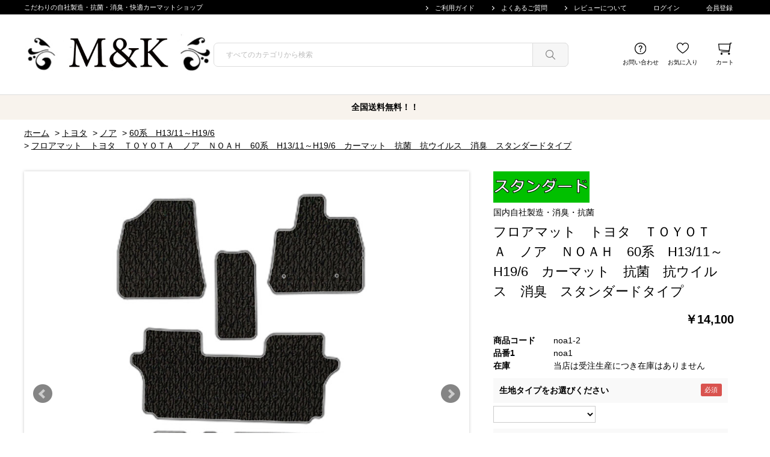

--- FILE ---
content_type: text/html; charset=utf-8
request_url: https://www.m-k-m-k.com/shop/g/gnoa1-2/
body_size: 14094
content:
<!DOCTYPE html>
<html data-browse-mode="P" lang="ja" >
<head>
<meta charset="UTF-8">
<title>ノア フロアマット 60系 H13/11～H19/6 スタンダードタイプ</title>
<link rel="canonical" href="https://www.m-k-m-k.com/shop/g/gnoa1-2/">


<meta name="description" content="ノア フロアマット 60系 H13/11～H19/6 スタンダードタイプ 国内自社製造で高品質、低価格、最短４営業日発送いたします。純正基準を上回る滑り止めスパイクでマットがずれる心配なし。運転席には固定金具各々に適した固定リングがついております。運転席のカカト位置に摩耗を防ぐためのヒールパットを装着。こだわりの自社製造・抗菌・快適マット。">
<meta name="keywords" content="カーマット">

<meta name="wwwroot" content="" />
<meta name="rooturl" content="https://www.m-k-m-k.com" />
<meta name="viewport" content="width=1200">
<link rel="stylesheet" type="text/css" href="https://ajax.googleapis.com/ajax/libs/jqueryui/1.12.1/themes/ui-lightness/jquery-ui.min.css">
<link rel="stylesheet" type="text/css" href="/css/sys/reset.css">
<link rel="stylesheet" type="text/css" href="/css/sys/base.css">

<link rel="stylesheet" type="text/css" href="/css/sys/base_form.css" >
<link rel="stylesheet" type="text/css" href="/css/sys/base_misc.css" >
<link rel="stylesheet" type="text/css" href="/css/sys/layout.css" >
<link rel="stylesheet" type="text/css" href="/css/sys/block_icon_image.css"  >
<link rel="stylesheet" type="text/css" href="/css/sys/block_common.css" >
<link rel="stylesheet" type="text/css" href="/css/sys/block_customer.css" >
<link rel="stylesheet" type="text/css" href="/css/sys/block_goods.css" >
<link rel="stylesheet" type="text/css" href="/css/sys/block_order.css" >
<link rel="stylesheet" type="text/css" href="/css/sys/block_misc.css" >
<link rel="stylesheet" type="text/css" href="/css/sys/block_store.css" >
<link rel="stylesheet" type="text/css" href="/css/sys/block_no_code_cms.css" >
<script src="https://ajax.googleapis.com/ajax/libs/jquery/3.7.1/jquery.min.js" ></script>
<script src="https://ajax.googleapis.com/ajax/libs/jqueryui/1.14.1/jquery-ui.min.js?ver=20251201" ></script>


    <script src="https://code.jquery.com/jquery-migrate-1.4.1.min.js"></script>

<script src="/lib/jquery.cookie.js" ></script>
<script src="/lib/jquery.balloon.js" ></script>
<script src="/lib/goods/jquery.tile.min.js" ></script>
<script src="/lib/modernizr-custom.js" ></script>
<script src="/js/sys/tmpl.js" ></script>
<script src="/js/sys/msg.js?ver=20240731" ></script>
<script src="/js/sys/sys.js" ></script>
<script src="/js/sys/common.js" ></script>
<script src="/js/sys/search_suggest.js" ></script>
<script src="/js/sys/ui.js" ></script>





<!-- Google Tag Manager -->
<script>(function(w,d,s,l,i){w[l]=w[l]||[];w[l].push({'gtm.start':
new Date().getTime(),event:'gtm.js'});var f=d.getElementsByTagName(s)[0],
j=d.createElement(s),dl=l!='dataLayer'?'&l='+l:'';j.async=true;j.src=
'https://www.googletagmanager.com/gtm.js?id='+i+dl;f.parentNode.insertBefore(j,f);
})(window,document,'script','dataLayer','GTM-TS4RHLG');</script>
<!-- End Google Tag Manager -->
<!-- Global site tag (gtag.js) - Google Analytics -->
<script async src="https://www.googletagmanager.com/gtag/js?id=G-6TF23FXJEL"></script>
<script>
  const tracking_code = "G-6TF23FXJEL";
  window.dataLayer = window.dataLayer || [];
  function gtag(){dataLayer.push(arguments);}
  gtag('js', new Date());
  gtag('config', tracking_code, { send_page_view: false });

window.onload = function(){
  var mailDom = document.getElementsByName('uid');
  var pwdDom = document.getElementsByName('pwd');
  var certDom = document.getElementsByName('cert_key');

  if(!((mailDom.length > 0 && pwdDom.length > 0) || certDom.length > 0)) {
    gtag('config', tracking_code);
  }
};
</script>
<link rel="stylesheet" type="text/css" href="/css/usr/base.css">
<link rel="stylesheet" type="text/css" href="/css/usr/layout.css">
<link rel="stylesheet" type="text/css" href="/css/usr/block.css">
<link rel="stylesheet" type="text/css" href="/css/usr/slick.css">
<link rel="stylesheet" type="text/css" href="/css/usr/user.css">
<script src="/js/usr/tmpl.js"></script>
<script src="/js/usr/msg.js"></script>
<script src="/js/usr/slick.min.js"></script>
<script src="/js/usr/user.js"></script>
<link rel="SHORTCUT ICON" href="/favicon.ico">
<meta name="google-site-verification" content="0Jo_hdttLtrdBGeGyli9rTtohJsitRgdVG4ohlsHxtY" />

<!-- Global site tag (gtag.js) - Google Ads: 10884200696 -->
<script async src="https://www.googletagmanager.com/gtag/js?id=AW-10884200696"></script>
<script>
  window.dataLayer = window.dataLayer || [];
  function gtag(){dataLayer.push(arguments);}
  gtag('js', new Date());

  gtag('config', 'AW-10884200696');
</script>

<script>
  (function(w,d,j){var t='microAdUniverseTracker';w[t]=w[t]||{};w[t].track=w[t].track||function(){
  (w[t].queue=w[t].queue||[]).push(arguments)};var s=d.createElement('script');s.async=true;s.src=j;
  var fs=d.getElementsByTagName('script')[0];fs.parentNode.insertBefore(s,fs)})
  (window,document,'https://cdn.microad.jp/js/track.js');
  microAdUniverseTracker.track({
    "service_id": 5208
  });
</script>

<script>
  (function(w,d,j){var t='microAdUniverseTracker';w[t]=w[t]||{};w[t].track=w[t].track||function(){
  (w[t].queue=w[t].queue||[]).push(arguments)};var s=d.createElement('script');s.async=true;s.src=j;
  var fs=d.getElementsByTagName('script')[0];fs.parentNode.insertBefore(s,fs)})
  (window,document,'https://cdn.microad.jp/js/track.js');
  microAdUniverseTracker.track({
    "service_id": 5208,
    "property_id": [
        3331
    ]
  });
</script>


<script src="/js/usr/goods.js" defer></script>
<!-- etm meta -->
<meta property="etm:device" content="desktop" />
<meta property="etm:page_type" content="goods" />
<meta property="etm:cart_item" content="[]" />
<meta property="etm:attr" content="" />
<meta property="etm:goods_detail" content="{&quot;goods&quot;:&quot;noa1-2&quot;,&quot;category&quot;:&quot;noa1&quot;,&quot;name&quot;:&quot;フロアマット　トヨタ　ＴＯＹＯＴＡ　ノア　ＮＯＡＨ　60系　H13/11～H19/6　カーマット　抗菌　抗ウイルス　消臭　スタンダードタイプ&quot;,&quot;variation_name1&quot;:&quot;&quot;,&quot;variation_name2&quot;:&quot;&quot;,&quot;item_code&quot;:&quot;noa1&quot;,&quot;backorder_fg&quot;:&quot;0&quot;,&quot;s_dt&quot;:&quot;&quot;,&quot;f_dt&quot;:&quot;&quot;,&quot;release_dt&quot;:&quot;&quot;,&quot;regular&quot;:&quot;0&quot;,&quot;set_fg&quot;:&quot;0&quot;,&quot;stock_status&quot;:&quot;1&quot;,&quot;price&quot;:&quot;14100&quot;,&quot;sale_fg&quot;:&quot;false&quot;,&quot;brand&quot;:&quot;&quot;,&quot;brand_name&quot;:&quot;&quot;,&quot;category_name&quot;:&quot;60系　H13/11～H19/6&quot;,&quot;category_code1&quot;:&quot;toyota&quot;,&quot;category_name1&quot;:&quot;トヨタ&quot;,&quot;category_code2&quot;:&quot;noa0&quot;,&quot;category_name2&quot;:&quot;ノア&quot;,&quot;category_code3&quot;:&quot;noa1&quot;,&quot;category_name3&quot;:&quot;60系　H13/11～H19/6&quot;,&quot;category_code4&quot;:&quot;noa1&quot;,&quot;category_name4&quot;:&quot;60系　H13/11～H19/6&quot;}" />
<meta property="etm:goods_keyword" content="[{&quot;goods&quot;:&quot;noa1-2&quot;,&quot;stock&quot;:&quot;13/11～19/6&quot;},{&quot;goods&quot;:&quot;noa1-2&quot;,&quot;stock&quot;:&quot;1311～196&quot;},{&quot;goods&quot;:&quot;noa1-2&quot;,&quot;stock&quot;:&quot;60系&quot;},{&quot;goods&quot;:&quot;noa1-2&quot;,&quot;stock&quot;:&quot;NOA12&quot;},{&quot;goods&quot;:&quot;noa1-2&quot;,&quot;stock&quot;:&quot;NOA1-2&quot;},{&quot;goods&quot;:&quot;noa1-2&quot;,&quot;stock&quot;:&quot;ＮＯＡＨ&quot;},{&quot;goods&quot;:&quot;noa1-2&quot;,&quot;stock&quot;:&quot;ＴＯＹＯＴＡ&quot;},{&quot;goods&quot;:&quot;noa1-2&quot;,&quot;stock&quot;:&quot;ヴォクシー602&quot;},{&quot;goods&quot;:&quot;noa1-2&quot;,&quot;stock&quot;:&quot;カーマット&quot;},{&quot;goods&quot;:&quot;noa1-2&quot;,&quot;stock&quot;:&quot;スタンダードタイプ&quot;},{&quot;goods&quot;:&quot;noa1-2&quot;,&quot;stock&quot;:&quot;トヨタ&quot;},{&quot;goods&quot;:&quot;noa1-2&quot;,&quot;stock&quot;:&quot;ノア&quot;},{&quot;goods&quot;:&quot;noa1-2&quot;,&quot;stock&quot;:&quot;フロアマット&quot;},{&quot;goods&quot;:&quot;noa1-2&quot;,&quot;stock&quot;:&quot;抗ウイルス&quot;},{&quot;goods&quot;:&quot;noa1-2&quot;,&quot;stock&quot;:&quot;抗菌&quot;},{&quot;goods&quot;:&quot;noa1-2&quot;,&quot;stock&quot;:&quot;消臭&quot;}]" />
<meta property="etm:goods_event" content="[]" />
<meta property="etm:goods_genre" content="[{&quot;genre&quot;:&quot;5&quot;,&quot;name&quot;:&quot;セールにかかる商品&quot;,&quot;goods&quot;:&quot;noa1-2&quot;}]" />

<script src="/js/sys/goods_ajax_cart.js"></script>
<script src="/js/sys/goods_ajax_bookmark.js"></script>
<script src="/js/sys/goods_ajax_quickview.js"></script>










</head>
<body class="page-goods" >




<div class="wrapper">
	
		
		
				<header id="header">
	<div id="header-nav">
		<div class="container">
			<h1 id="header-title">
				こだわりの自社製造・抗菌・消臭・快適カーマットショップ
			</h1>
			<nav>
				<ul>
					<li class="header-li-bk">
						<a href="/shop/pages/guide.aspx">
							ご利用ガイド
						</a>
					</li>
					<li class="header-li-bk">
						<a href="/shop/pages/faq.aspx">
							よくあるご質問
						</a>
					</li>
					<li class="header-li-bk">
						<a href="/shop/pages/review.aspx">
							レビューについて
						</a>
					</li>
					<li class="header-li-br">
						<a href="/shop/customer/menu.aspx">
							ログイン
						</a>
					</li>
					<li class="header-li-gr">
						<a href="/shop/customer/menu.aspx">
							会員登録

						</a>
					</li>
				</ul>
			</nav>	
		</div>
	</div>

	<div id="header-main">
		<div class="container">
			<div id="header-logo">
				<a href="https://www.m-k-m-k.com">
					<img src="/img/usr/common/mklogo2.jpg" alt="ロゴ">
				</a>
			</div>
			<div id="header-search">
				<form name="frmSearch" method="get" action="/shop/goods/search.aspx">
					<input type="hidden" name="search" value="x">
					<input class="block-global-search--keyword js-suggest-search" type="text" value="" tabindex="1" id="keyword" placeholder="すべてのカテゴリから検索" title="商品を検索する" name="keyword" data-suggest-submit="on" autocomplete="off">
					<button class="block-global-search--submit btn btn-default" type="submit" tabindex="1" name="search" value="search"></button>

				</form>
			</div>
			<div id="header-link">
				<ul>
					<li>
						<a href="/shop/contact/contact.aspx" class="icon_support">
							お問い合わせ
						</a>
					</li>
					<li>
						<a href="/shop/customer/bookmark.aspx" class="icon_favorite">
							お気に入り
						</a>
					</li>
					<li>
						<a href="/shop/cart/cart.aspx" class="icon_cart">
							カート<span class="block-headernav--cart-count js-cart-count"></span>
						</a>
					</li>
				</ul>
			</div>
		</div>
	</div>
</header>

<div id="notice-top">
	<div class="container">
		全国送料無料！！
            <!-- <br> 1/20 0:00～1/20 23：59 カー用品20％OFFのMKスーパーセール！！ -->
	</div>
</div>
				
					
				
		
	
	<!--カテゴリデフォルトヘッダー-->
<div class="pane-topic-path">
	<div class="container">
		<div class="block-topic-path">
	<ul class="block-topic-path--list" id="bread-crumb-list" itemscope itemtype="https://schema.org/BreadcrumbList">
		<li class="block-topic-path--category-item block-topic-path--item__home" itemscope itemtype="https://schema.org/ListItem" itemprop="itemListElement">
	<a href="https://www.m-k-m-k.com/shop/default.aspx" itemprop="item">
		<span itemprop="name">ホーム</span>
	</a>
	<meta itemprop="position" content="1" />
</li>

<li class="block-topic-path--category-item" itemscope itemtype="https://schema.org/ListItem" itemprop="itemListElement">
	&gt;
	<a href="https://www.m-k-m-k.com/shop/c/ctoyota/" itemprop="item">
		<span itemprop="name">トヨタ</span>
	</a>
	<meta itemprop="position" content="2" />
</li>


<li class="block-topic-path--category-item" itemscope itemtype="https://schema.org/ListItem" itemprop="itemListElement">
	&gt;
	<a href="https://www.m-k-m-k.com/shop/c/cnoa0/" itemprop="item">
		<span itemprop="name">ノア</span>
	</a>
	<meta itemprop="position" content="3" />
</li>


<li class="block-topic-path--category-item" itemscope itemtype="https://schema.org/ListItem" itemprop="itemListElement">
	&gt;
	<a href="https://www.m-k-m-k.com/shop/c/cnoa1/" itemprop="item">
		<span itemprop="name">60系　H13/11～H19/6</span>
	</a>
	<meta itemprop="position" content="4" />
</li>


<li class="block-topic-path--category-item block-topic-path--item__current" itemscope itemtype="https://schema.org/ListItem" itemprop="itemListElement">
	&gt;
	<a href="https://www.m-k-m-k.com/shop/g/gnoa1-2/" itemprop="item">
		<span itemprop="name">フロアマット　トヨタ　ＴＯＹＯＴＡ　ノア　ＮＯＡＨ　60系　H13/11～H19/6　カーマット　抗菌　抗ウイルス　消臭　スタンダードタイプ</span>
	</a>
	<meta itemprop="position" content="5" />
</li>


	</ul>

</div>
	</div>
</div>
<div class="pane-contents">
<div class="container">
<main class="pane-main">
<link rel="stylesheet" href="/lib/jquery.bxslider.css">
<script src="/lib/jquery.bxslider.min.js" defer></script>
<script src="/js/sys/color_variation_goods_images.js" defer></script>
<script>
jQuery(function() { 
    jQuery('.block-goods-comment3').insertBefore('.block-goods-comment1');
  });
</script>

<style>
.block-icon img {
    height: 52px;
}
</style>

<div class="block-goods-detail">
	<div class="pane-goods-header">

		<div class="block-goods-detail--promotion-freespace">
			
		</div>

		<input type="hidden" value="" id="hidden_variation_group">
		<input type="hidden" value="0" id="variation_design_type">
		<input type="hidden" value="noa1-2" id="hidden_goods">
		<input type="hidden" value="フロアマット　トヨタ　ＴＯＹＯＴＡ　ノア　ＮＯＡＨ　60系　H13/11～H19/6　カーマット　抗菌　抗ウイルス　消臭　スタンダードタイプ" id="hidden_goods_name">
		<input type="hidden" value="de772e6f021d4cefba7c1024a549fb9fc1b6c9fb083b1787c0b8d36a546ab107" id="js_crsirefo_hidden">
		
	</div>

	<div class="pane-goods-left-side" id="gallery">
		<div class="block-src-l">


		<div class="js-goods-detail-goods-slider">
			
				<figure><img src="/img/goods/L/noa1-2.jpg" alt="フロアマット　トヨタ　ＴＯＹＯＴＡ　ノア　ＮＯＡＨ　60系　H13/11～H19/6　カーマット　抗菌　抗ウイルス　消臭　スタンダードタイプ" class="block-src-l--image"></figure>
			
			
				<figure><img class="block-src-l--image" src="/img/goods/1/_1.gif" alt="フロアマット　トヨタ　ＴＯＹＯＴＡ　ノア　ＮＯＡＨ　60系　H13/11～H19/6　カーマット　抗菌　抗ウイルス　消臭　スタンダードタイプ" ></figure>
			
			
				<figure><img class="block-src-l--image" src="/img/goods/2/noa1-1_1.gif" alt="フロアマット　トヨタ　ＴＯＹＯＴＡ　ノア　ＮＯＡＨ　60系　H13/11～H19/6　カーマット　抗菌　抗ウイルス　消臭　スタンダードタイプ" ></figure>
			
			
				<figure><img class="block-src-l--image" src="/img/goods/3/noa1-1_2.gif" alt="フロアマット　トヨタ　ＴＯＹＯＴＡ　ノア　ＮＯＡＨ　60系　H13/11～H19/6　カーマット　抗菌　抗ウイルス　消臭　スタンダードタイプ" ></figure>
			
			
			
			
			
			
				<figure><img class="block-src-l--image" src="/img/goods/D4/_2sta.gif" alt="フロアマット　トヨタ　ＴＯＹＯＴＡ　ノア　ＮＯＡＨ　60系　H13/11～H19/6　カーマット　抗菌　抗ウイルス　消臭　スタンダードタイプ" ></figure>
			
			
				<figure><img class="block-src-l--image" src="/img/goods/D5/_4.gif" alt="フロアマット　トヨタ　ＴＯＹＯＴＡ　ノア　ＮＯＡＨ　60系　H13/11～H19/6　カーマット　抗菌　抗ウイルス　消臭　スタンダードタイプ" ></figure>
			
			
				<figure><img class="block-src-l--image" src="/img/goods/D6/_5.gif" alt="フロアマット　トヨタ　ＴＯＹＯＴＡ　ノア　ＮＯＡＨ　60系　H13/11～H19/6　カーマット　抗菌　抗ウイルス　消臭　スタンダードタイプ" ></figure>
			
			
				<figure><img class="block-src-l--image" src="/img/goods/D7/_6.jpg" alt="フロアマット　トヨタ　ＴＯＹＯＴＡ　ノア　ＮＯＡＨ　60系　H13/11～H19/6　カーマット　抗菌　抗ウイルス　消臭　スタンダードタイプ" ></figure>
			
			
				<figure><img class="block-src-l--image" src="/img/goods/D8/_7.jpg" alt="フロアマット　トヨタ　ＴＯＹＯＴＡ　ノア　ＮＯＡＨ　60系　H13/11～H19/6　カーマット　抗菌　抗ウイルス　消臭　スタンダードタイプ" ></figure>
			
			
				<figure><img class="block-src-l--image" src="/img/goods/D9/_8.gif" alt="フロアマット　トヨタ　ＴＯＹＯＴＡ　ノア　ＮＯＡＨ　60系　H13/11～H19/6　カーマット　抗菌　抗ウイルス　消臭　スタンダードタイプ" ></figure>
			
			
		</div>


		</div>


	<div class="block-goods-detail--color-variation-goods-thumbnail-form">
		<div class="block-goods-gallery block-goods-detail--color-variation-goods-thumbnail-images" id="gallery">
			<ul class="js-goods-detail-gallery-slider">
			<li class="block-goods-gallery--src-l">
				<a href="/img/goods/L/noa1-2.jpg" name="noa1-2" title="フロアマット　トヨタ　ＴＯＹＯＴＡ　ノア　ＮＯＡＨ　60系　H13/11～H19/6　カーマット　抗菌　抗ウイルス　消臭　スタンダードタイプ" >
					<figure class="img-center"><img src="/img/goods/L/noa1-2.jpg" alt="フロアマット　トヨタ　ＴＯＹＯＴＡ　ノア　ＮＯＡＨ　60系　H13/11～H19/6　カーマット　抗菌　抗ウイルス　消臭　スタンダードタイプ" ></figure>
				</a>
			</li>



	
				<li class="block-goods-gallery--src-1">
					<a href="/img/goods/1/_1.gif" name="noa1-2" title="フロアマット　トヨタ　ＴＯＹＯＴＡ　ノア　ＮＯＡＨ　60系　H13/11～H19/6　カーマット　抗菌　抗ウイルス　消臭　スタンダードタイプ" >
						<figure class="img-center"><img src="/img/goods/1/_1.gif" alt="フロアマット　トヨタ　ＴＯＹＯＴＡ　ノア　ＮＯＡＨ　60系　H13/11～H19/6　カーマット　抗菌　抗ウイルス　消臭　スタンダードタイプ" ></figure>
					</a>
					
				</li>
	
	
				<li class="block-goods-gallery--src-2">
					<a href="/img/goods/2/noa1-1_1.gif" name="noa1-2" title="フロアマット　トヨタ　ＴＯＹＯＴＡ　ノア　ＮＯＡＨ　60系　H13/11～H19/6　カーマット　抗菌　抗ウイルス　消臭　スタンダードタイプ" >
						<figure class="img-center"><img src="/img/goods/2/noa1-1_1.gif" alt="フロアマット　トヨタ　ＴＯＹＯＴＡ　ノア　ＮＯＡＨ　60系　H13/11～H19/6　カーマット　抗菌　抗ウイルス　消臭　スタンダードタイプ" ></figure>
					</a>
					
				</li>
	
	
				<li class="block-goods-gallery--src-3">
					<a href="/img/goods/3/noa1-1_2.gif" name="noa1-2" title="フロアマット　トヨタ　ＴＯＹＯＴＡ　ノア　ＮＯＡＨ　60系　H13/11～H19/6　カーマット　抗菌　抗ウイルス　消臭　スタンダードタイプ" >
						<figure class="img-center"><img src="/img/goods/3/noa1-1_2.gif" alt="フロアマット　トヨタ　ＴＯＹＯＴＡ　ノア　ＮＯＡＨ　60系　H13/11～H19/6　カーマット　抗菌　抗ウイルス　消臭　スタンダードタイプ" ></figure>
					</a>
					
				</li>
	
	
	
	
	
	
				<li class="block-goods-gallery--src-d4">
					<a href="/img/goods/D4/_2sta.gif" name="noa1-2" title="フロアマット　トヨタ　ＴＯＹＯＴＡ　ノア　ＮＯＡＨ　60系　H13/11～H19/6　カーマット　抗菌　抗ウイルス　消臭　スタンダードタイプ" >
						<figure class="img-center"><img src="/img/goods/D4/_2sta.gif" alt="フロアマット　トヨタ　ＴＯＹＯＴＡ　ノア　ＮＯＡＨ　60系　H13/11～H19/6　カーマット　抗菌　抗ウイルス　消臭　スタンダードタイプ" ></figure>
					</a>
					
				</li>
	
	
				<li class="block-goods-gallery--src-d5">
					<a href="/img/goods/D5/_4.gif" name="noa1-2" title="フロアマット　トヨタ　ＴＯＹＯＴＡ　ノア　ＮＯＡＨ　60系　H13/11～H19/6　カーマット　抗菌　抗ウイルス　消臭　スタンダードタイプ" >
						<figure class="img-center"><img src="/img/goods/D5/_4.gif" alt="フロアマット　トヨタ　ＴＯＹＯＴＡ　ノア　ＮＯＡＨ　60系　H13/11～H19/6　カーマット　抗菌　抗ウイルス　消臭　スタンダードタイプ" ></figure>
					</a>
					
				</li>
	
	
				<li class="block-goods-gallery--src-d6">
					<a href="/img/goods/D6/_5.gif" name="noa1-2" title="フロアマット　トヨタ　ＴＯＹＯＴＡ　ノア　ＮＯＡＨ　60系　H13/11～H19/6　カーマット　抗菌　抗ウイルス　消臭　スタンダードタイプ" >
						<figure class="img-center"><img src="/img/goods/D6/_5.gif" alt="フロアマット　トヨタ　ＴＯＹＯＴＡ　ノア　ＮＯＡＨ　60系　H13/11～H19/6　カーマット　抗菌　抗ウイルス　消臭　スタンダードタイプ" ></figure>
					</a>
					
				</li>
	
	
				<li class="block-goods-gallery--src-d7">
					<a href="/img/goods/D7/_6.jpg" name="noa1-2" title="フロアマット　トヨタ　ＴＯＹＯＴＡ　ノア　ＮＯＡＨ　60系　H13/11～H19/6　カーマット　抗菌　抗ウイルス　消臭　スタンダードタイプ" >
						<figure class="img-center"><img src="/img/goods/D7/_6.jpg" alt="フロアマット　トヨタ　ＴＯＹＯＴＡ　ノア　ＮＯＡＨ　60系　H13/11～H19/6　カーマット　抗菌　抗ウイルス　消臭　スタンダードタイプ" ></figure>
					</a>
					
				</li>
	
	
				<li class="block-goods-gallery--src-d8">
					<a href="/img/goods/D8/_7.jpg" name="noa1-2" title="フロアマット　トヨタ　ＴＯＹＯＴＡ　ノア　ＮＯＡＨ　60系　H13/11～H19/6　カーマット　抗菌　抗ウイルス　消臭　スタンダードタイプ" >
						<figure class="img-center"><img src="/img/goods/D8/_7.jpg" alt="フロアマット　トヨタ　ＴＯＹＯＴＡ　ノア　ＮＯＡＨ　60系　H13/11～H19/6　カーマット　抗菌　抗ウイルス　消臭　スタンダードタイプ" ></figure>
					</a>
					
				</li>
	
	
				<li class="block-goods-gallery--src-d9">
					<a href="/img/goods/D9/_8.gif" name="noa1-2" title="フロアマット　トヨタ　ＴＯＹＯＴＡ　ノア　ＮＯＡＨ　60系　H13/11～H19/6　カーマット　抗菌　抗ウイルス　消臭　スタンダードタイプ" >
						<figure class="img-center"><img src="/img/goods/D9/_8.gif" alt="フロアマット　トヨタ　ＴＯＹＯＴＡ　ノア　ＮＯＡＨ　60系　H13/11～H19/6　カーマット　抗菌　抗ウイルス　消臭　スタンダードタイプ" ></figure>
					</a>
					
				</li>
	
	


					</div>
				</ul>
				<div class="block-goods-detail--color-variation-goods-thumbnail-control">
					<div class="color-variation-prev"></div>
					<div class="color-variation-next"></div>
				</div>
			</div>



				




		<dl class="block-goods-comment1">
			<dd>ＴＯＹＯＴＡ　トヨタ<br>ノア　ＮＯＡＨ　60系　H13/11～H19/6<br>国内自社製造　高品質で低価格<br>純正基準を上回る滑り止め　最短発送<br>Ｘ、Ｓ等　全てのグレードに対応しております。<br>床面固定フックに対応の専用リング付き<br>運転席のカカト位置に摩耗を防ぐためのヒールパットを装着。<br>裏面スパイクのエンボス成形により滑止性能を高めています。<br>こだわりの自社製造・抗菌・快適マット。<br><br>■クレジットカード使用不可や銀行振り込みが<br>　5営業日以内に確認できない場合、<br>　キャンセル処理をさせていただく場合がございます。<br>　あらかじめご了承ください。<br>■すべてお客様ひとりひとりの希望を確認してから<br>　生産を行っておりますので、<br>　お客様都合でのキャンセルはお受けできません。<br>　かならず注文内容確認のメールをご覧ください。<br>　メール受信設定をあらかじめご確認ください。<br><br>■他のフロアマット類と重ねて使用しないでください。</dd>
		</dl>



		<dl class="block-goods-comment3">
			<dd><a href="https://www.m-k-m-k.com/shop/pages/review2.aspx"> <img src="/img/page/reviewbana.gif" alt="MV" width="1600"> </a> <div>
<img src="/img/goods/2/noa1-1_1.gif"><img src="/img/goods/3/noa1-1_2.gif"><img src="/img/goods/D4/_2sta.gif"><img src="/img/usr/visual/lock_option.jpg">
<img src="/img/usr/visual/heel_option.jpg" style="margin-top: 20px;">
</div></dd>
		</dl>




	</div>
	<div class="pane-goods-right-side">
	<form name="frm" method="GET" action="/shop/cart/cart.aspx">


		<div class="block-icon">
			
			
			
			<span class="block-icon--src1"><img src="/img/icon/sta.jpg" alt="スタンダードタイプ"></span>
			
			
			
			
			
		</div>


		<div class="block-goods-comment" id="spec_goods_comment">国内自社製造・消臭・抗菌</div>

		<div class="block-goods-name">
			<h1 class="h1 block-goods-name--text js-enhanced-ecommerce-goods-name">フロアマット　トヨタ　ＴＯＹＯＴＡ　ノア　ＮＯＡＨ　60系　H13/11～H19/6　カーマット　抗菌　抗ウイルス　消臭　スタンダードタイプ</h1>
		</div>
		<div class="block-goods-price">

	
	
			<div class="block-goods-price--price price js-enhanced-ecommerce-goods-price">
				￥14,100
			</div>
	
		
	
	
			

			
		</div>

		<dl class="goods-detail-description block-goods-code">
			<dt>商品コード</dt>
			<dd id="spec_goods">noa1-2</dd>
		</dl>


		<dl class="goods-detail-description block-goods-item-code">
			<dt>品番1</dt>
			<dd id="spec_item_code">noa1</dd>
		</dl>














	



		<dl class="goods-detail-description block-goods-stock">
			<dt>在庫</dt>
			<dd id="spec_stock_msg">当店は受注生産につき在庫はありません</dd>
		</dl>





		<div class="block-goods-sales-detail-append">
			<div class="fieldset-vertical block-goods-sales-detail-append--item">
	
				<div class="form-group">
					<div class="form-label">
						<label class="control-label">生地タイプをお選びください</label>
					</div>
					<div class="constraint">
		
						<span class="required"></span>
		
					</div>
					<div class="form-control">
						<select name="item_1"><option value="" selected></option><option value="スタンダードブラック">スタンダードブラック</option><option value="スタンダードベージュ">スタンダードベージュ</option></select>
		
					</div>
				</div>
	
				<div class="form-group">
					<div class="form-label">
						<label class="control-label">仕様をお選びください</label>
					</div>
					<div class="constraint">
		
						<span class="required"></span>
		
					</div>
					<div class="form-control">
						<select name="item_2"><option value="" selected></option><option value="標準シート/リアヒーター無">標準シート/リアヒーター無</option><option value="標準シート/リアヒーター有">標準シート/リアヒーター有</option><option value="セカンドシート回転">セカンドシート回転</option></select>
		
					</div>
				</div>
	
				<div class="form-group">
					<div class="form-label">
						<label class="control-label">ロック糸カラーをお選びください</label>
					</div>
					<div class="constraint">
		
						<span class="required"></span>
		
					</div>
					<div class="form-control">
						<select name="item_3"><option value="" selected></option><option value="ブラック">ブラック</option><option value="グレー">グレー</option><option value="ブルー">ブルー</option><option value="ホワイト">ホワイト</option><option value="ベビーピンク">ベビーピンク</option><option value="レッド">レッド</option><option value="イエロー">イエロー</option><option value="マゼンタ">マゼンタ</option><option value="ベージュ">ベージュ</option><option value="ブラウン">ブラウン</option><option value="グリーン">グリーン</option></select>
		
					</div>
				</div>
	
				<div class="form-group">
					<div class="form-label">
						<label class="control-label">ヒールパットをお選びください</label>
					</div>
					<div class="constraint">
		
						<span class="required"></span>
		
					</div>
					<div class="form-control">
						<select name="item_4"><option value="" selected></option><option value="ブラック">ブラック</option><option value="ベージュ">ベージュ</option><option value="ベビーピンク">ベビーピンク</option><option value="レッド">レッド</option><option value="透明">透明</option><option value="ブラウン">ブラウン</option></select>
		
					</div>
				</div>
	
			</div>
		</div>





		<div class="block-variation" id="block-variation"><input name="goods" type="hidden" value="noa1-2"></div>
	


	
		<div class="block-add-cart">
	
		
		<button class="block-add-cart--btn btn btn-primary js-enhanced-ecommerce-add-cart-detail" type="submit" value="買い物かごへ入れる">買い物かごへ入れる</button>
	
</div>

	
	
		
	
	
	
	





		<div class="block-contact-about-goods">
	<a class="block-contact-about-goods--btn btn btn-default" href="/shop/contact/contact.aspx?goods=noa1-2&amp;subject_id=00000001">この商品について問い合わせる</a>
</div>



		<div class="block-goods-favorite">

    <a class="block-goods-favorite--btn btn btn-default js-animation-bookmark js-enhanced-ecommerce-goods-bookmark" href="https://www.m-k-m-k.com/shop/customer/bookmark.aspx?goods=noa1-2&crsirefo_hidden=de772e6f021d4cefba7c1024a549fb9fc1b6c9fb083b1787c0b8d36a546ab107">お気に入りに登録する</a>

</div>
		<div id="cancel-modal" data-title="お気に入りの解除" style="display:none;">
    <div class="modal-body">
        <p>お気に入りを解除しますか？</p>
    </div>
    <div class="modal-footer">
        <input type="button" name="btncancel" class="btn btn-secondary" value="キャンセル">
        <a class="btn btn-primary block-goods-favorite-cancel--btn js-animation-bookmark js-modal-close">OK</a>
        <div class="bookmarkmodal-option">
            <a class="btn btn-secondary" href="/shop/customer/bookmark_guest.aspx">お気に入り一覧へ</a>
        </div>
    </div>
</div>


	</form>
	</div>
	<div class="pane-goods-center">








		<img src="/img/page/otokuyaday11.jpg" alt="MV" width="1600">

<a href="https://www.m-k-m-k.com/shop/c/cInterior/">
<img src="/img/page/intebana.jpg" alt="MV" width="1600">
</a>
<a href="https://www.m-k-m-k.com/shop/pages/visorset.aspx">
<img src="/img/page/visersetbana.jpg" alt="MV" width="1600">
</a>
<a href="https://www.m-k-m-k.com/shop/pages/line.aspx">
<img src="/img/page/linebana.jpg" alt="MV" width="1600">
</a>
<a href="https://www.m-k-m-k.com/shop/pages/syouhin.aspx">
<img src="/img/page/syouhinbana.jpg" alt="MV" width="1600">
</a>
<a href="https://www.m-k-m-k.com/shop/pages/review2.aspx">
<img src="/img/page/reviewbana.gif" alt="MV" width="1600">
</a>
<a href="https://www.m-k-m-k.com/shop/pages/review2.aspx">
<img src="/img/page/b.jpg" alt="MV" width="1600">
</a>
<!-- <a href="https://www.m-k-m-k.com/shop/pages/mksupersale53.aspx">
<img src="/img/page/supersalebana53.jpg" alt="MV" width="1600">
</a> -->
<a href="https://www.m-k-m-k.com/shop/pages/mkmat10off.aspx">
<img src="/img/page/kuponbana10.jpg" alt="MV" width="1600">
</a>
<a href="https://www.m-k-m-k.com/shop/pages/nouki.aspx">
<img src="/img/page/noukibana.jpg" alt="MV" width="1600">
</a>
<a href="https://www.m-k-m-k.com/shop/pages/sample.aspx">
<img src="/img/page/sumplebana.jpg" alt="MV" width="1600">
</a>
<a href="https://www.m-k-m-k.com/shop/pages/kensaku.aspx">
<img src="/img/page/kensakubana.jpg" alt="MV" width="1600">
</a>
<a href="https://www.m-k-m-k.com/shop/pages/unntenn.aspx">
<img src="/img/page/unntennbana.jpg" alt="MV" width="1600">
</a>
<img src="/img/page/1532587454.jpg" alt="MV" width="1600">
<img src="/img/page/1538635845.jpg" alt="MV" width="1600">
<img src="/img/page/1.jpg" alt="MV" width="1600">
<body>
<p style="text-align: center;"><span style="font-size: 18pt; background-color: #fbeeb8;"><strong>カーマットの製造工程をお見せいたします。</strong></span></p>
<p style="text-align: center;"><span style="font-size: 24pt; background-color: #ffffff;"><strong>&darr;</strong><strong>&darr;</strong><strong>&darr;</strong><strong>&darr;</strong><strong>&darr;</strong><strong>&darr;</strong><strong>&darr;</strong><strong>&darr;</strong><strong>&darr;</strong><strong>&darr;</strong><strong>&darr;</strong></span></p>
</body>
<center><iframe width="375" height="210" src="https://www.youtube.com/embed/ND4rCghONSA" title="YouTube video player" frameborder="0" allow="accelerometer; autoplay; clipboard-write; encrypted-media; gyroscope; picture-in-picture" allowfullscreen></iframe></center>
<br><br><br><br><br>

<body>
<p style="text-align: center;"><span style="text-decoration: underline; background-color: #fbeeb8; font-size: 14pt;"><span style="color: #000000; text-decoration: underline;"><strong>実際に御注文頂いたお客様の生のお声です。</strong></span></span></p>
<p style="text-align: center;"><span style="text-decoration: underline; background-color: #fbeeb8; font-size: 14pt;"><span style="color: #000000; text-decoration: underline;"><strong>どういった形で商品が届くのか、またどのようなクオリティの商品なのかご説明頂けております。</strong></span></span></p>
<p style="text-align: center;"><span style="font-size: 24pt; background-color: #ffffff;"><strong>&darr;</strong><strong>&darr;</strong><strong>&darr;</strong><strong>&darr;</strong><strong>&darr;</strong><strong>&darr;</strong><strong>&darr;</strong><strong>&darr;</strong><strong>&darr;</strong><strong>&darr;</strong><strong>&darr;</strong></span></p>
</body>
<center><iframe width="375" height="210" src="https://www.youtube.com/embed/FkO116TRWwA" title="YouTube video player" frameborder="0" allow="accelerometer; autoplay; clipboard-write; encrypted-media; gyroscope; picture-in-picture; web-share" allowfullscreen></iframe></center>
<body>
<p style="text-align: right;"><span style="background-color: #fbeeb8;"><span style="font-size: 14pt; background-color: #fbeeb8;"><span style="color: #000000;"><strong>引用：<a class="yt-simple-endpoint style-scope yt-formatted-string" dir="auto" style="background-color: #fbeeb8;" spellcheck="false" href="https://www.youtube.com/@Calimeromerotan">カリメロメロたん ちゃんねる</a>　&rdquo;</strong></span></span><span style="font-size: 14pt; background-color: #fbeeb8;">CR-Z M&amp;K フロアマット買ってみた！Vlog / Vol.32</span><span style="font-size: 14pt; background-color: #fbeeb8;"><span style="color: #000000;"><strong>&rdquo;</strong>Youtube</span></span></span></p>
<p style="text-align: right;"><span style="background-color: #fbeeb8;"><span style="font-size: 14pt; background-color: #fbeeb8;"><span style="color: #000000;"><strong>＜<a href="https://www.youtube.com/watch?v=FkO116TRWwA">CR-Z M&amp;K フロアマット買ってみた！Vlog / Vol.32 - YouTube</a>＞</strong></span></span></span></p>
</body>
<br><br><br><br><br>

<body>
<p style="text-align: center;"><span style="text-decoration: underline; background-color: #fbeeb8; font-size: 14pt;"><span style="color: #000000; text-decoration: underline;"><strong>実際に当店商品を手に取っていただいた生のお声です。</strong></span></span></p>
<p style="text-align: center;"><span style="text-decoration: underline; background-color: #fbeeb8; font-size: 14pt;"><span style="color: #000000; text-decoration: underline;"><strong>どういった形で商品が届くのか、またどのようなクオリティの商品なのかご説明頂けております。</strong></span></span></p>
<p style="text-align: center;"><span style="font-size: 24pt; background-color: #ffffff;"><strong>&darr;</strong><strong>&darr;</strong><strong>&darr;</strong><strong>&darr;</strong><strong>&darr;</strong><strong>&darr;</strong><strong>&darr;</strong><strong>&darr;</strong><strong>&darr;</strong><strong>&darr;</strong><strong>&darr;</strong></span></p>
</body>
<center><iframe width="375" height="210" src="https://www.youtube.com/embed/TupMjpAG94k?si=KdtkLPAhNZZ8qaZ8" title="YouTube video player" frameborder="0" allow="accelerometer; autoplay; clipboard-write; encrypted-media; gyroscope; picture-in-picture; web-share" allowfullscreen></iframe></center>
<body>
<p style="text-align: right;"><span style="background-color: #fbeeb8;"><span style="font-size: 14pt; background-color: #fbeeb8;"><span style="color: #000000;"><strong>引用：<a class="yt-simple-endpoint style-scope yt-formatted-string" dir="auto" style="background-color: #fbeeb8;" spellcheck="false" href="https://www.youtube.com/@papayamach">パパ山ch</a>　&rdquo;</strong></span></span><span style="font-size: 14pt; background-color: #fbeeb8;">【90系VOXY】</span><span style="font-size: 14pt; background-color: #fbeeb8;"><span style="color: #000000;"><strong>&rdquo;</strong>Youtube</span></span></span></p>
<p style="text-align: right;"><span style="background-color: #fbeeb8;"><span style="font-size: 14pt; background-color: #fbeeb8;"><span style="color: #000000;"><strong>＜<a href="https://www.youtube.com/watch?v=TupMjpAG94k">【90系VOXY】 社外フロアマットコスパ最強 M&Kフロアマット 開封レビュー! - YouTube</a>＞</strong></span></span></span></p>
</body>

<style>
.pane-goods-center{
width:740px !important;
}
</style>
		
	</div>
	<div class="pane-goods-footer">
		<div class="block-goods-footer-cart">



		<div class="block-contact-about-goods">
	<a class="block-contact-about-goods--btn btn btn-default" href="/shop/contact/contact.aspx?goods=noa1-2&amp;subject_id=00000001">この商品について問い合わせる</a>
</div>




		<div class="block-goods-favorite">

    <a class="block-goods-favorite--btn btn btn-default js-animation-bookmark js-enhanced-ecommerce-goods-bookmark" href="https://www.m-k-m-k.com/shop/customer/bookmark.aspx?goods=noa1-2&crsirefo_hidden=de772e6f021d4cefba7c1024a549fb9fc1b6c9fb083b1787c0b8d36a546ab107">お気に入りに登録する</a>

</div>

		</div>




		<div class="block-accessory-list">
			<h2 class="block-accessory-list--name">この商品を買った人はこんな商品も買っています</h2>
<div class="block-accessory-list--list" id="block_of_recommend">
	
	
<script type="text/template" id="js_crsirefo"></script>
<script src="/js/sys/js_crsirefo.js" defer></script>




<div class="block-cart-i">
	<ul class="block-cart-i--items">
		<li>
<dl class="block-cart-i--goods js-enhanced-ecommerce-item">
	<dt class="block-cart-i--goods-image">

		<a href="/shop/g/gnoa1-1/" title="フロアマット　トヨタ　ＴＯＹＯＴＡ　ノア　ＮＯＡＨ　60系　H13/11～H19/6　カーマット　抗菌　抗ウイルス　消臭　エコノミータイプ" class="js-enhanced-ecommerce-image"><figure class="img-center"><img alt="フロアマット　トヨタ　ＴＯＹＯＴＡ　ノア　ＮＯＡＨ　60系　H13/11～H19/6　カーマット　抗菌　抗ウイルス　消臭　エコノミータイプ" src="/img/goods/S/noa1-1.jpg"></figure></a>

	</dt>
	<dd class="block-cart-i--goods-description">

		<div class="block-cart-i--goods-name"><a href="/shop/g/gnoa1-1/" title="フロアマット　トヨタ　ＴＯＹＯＴＡ　ノア　ＮＯＡＨ　60系　H13/11～H19/6　カーマット　抗菌　抗ウイルス　消臭　エコノミータイプ" data-category="60系　H13/11～H19/6(noa1)" data-category1="トヨタ(toyota)" data-category2="ノア(noa0)" data-category3="60系　H13/11～H19/6(noa1)"data-category4="60系　H13/11～H19/6(noa1)"  data-brand="" class="js-enhanced-ecommerce-goods-name">フロアマット　トヨタ　ＴＯＹＯＴＡ　ノア　ＮＯＡＨ　60系　H13/11～H19/6　カーマット　抗菌　抗ウイルス　消臭　エコノミータイプ</a></div>

		

		<div class="block-icon">
			
			
			
			<span class="block-icon--src1"><img src="/img/icon/eco.jpg" alt="エコノミータイプ"></span>
			
			
		</div>


		<div class="block-cart-i--price-infos">
			
			<div class="block-cart-i--price-items">
				<div class="block-cart-i--price price js-enhanced-ecommerce-goods-price">￥12,900</div>

	

			
			</div>
		</div>
	</dd>
</dl>
<dl class="block-cart-i--goods js-enhanced-ecommerce-item">
	<dt class="block-cart-i--goods-image">

		<a href="/shop/g/gnoa1-3/" title="フロアマット　トヨタ　ＴＯＹＯＴＡ　ノア　ＮＯＡＨ　60系　H13/11～H19/6　カーマット　抗菌　抗ウイルス　消臭 　エクセレントタイプ" class="js-enhanced-ecommerce-image"><figure class="img-center"><img alt="フロアマット　トヨタ　ＴＯＹＯＴＡ　ノア　ＮＯＡＨ　60系　H13/11～H19/6　カーマット　抗菌　抗ウイルス　消臭 　エクセレントタイプ" src="/img/goods/S/noa1-3.jpg"></figure></a>

	</dt>
	<dd class="block-cart-i--goods-description">

		<div class="block-cart-i--goods-name"><a href="/shop/g/gnoa1-3/" title="フロアマット　トヨタ　ＴＯＹＯＴＡ　ノア　ＮＯＡＨ　60系　H13/11～H19/6　カーマット　抗菌　抗ウイルス　消臭 　エクセレントタイプ" data-category="60系　H13/11～H19/6(noa1)" data-category1="トヨタ(toyota)" data-category2="ノア(noa0)" data-category3="60系　H13/11～H19/6(noa1)"data-category4="60系　H13/11～H19/6(noa1)"  data-brand="" class="js-enhanced-ecommerce-goods-name">フロアマット　トヨタ　ＴＯＹＯＴＡ　ノア　ＮＯＡＨ　60系　H13/11～H19/6　カーマット　抗菌　抗ウイルス　消臭 　エクセレントタイプ</a></div>

		

		<div class="block-icon">
			
			
			
			<span class="block-icon--src1"><img src="/img/icon/exce.jpg" alt="エクセレントタイプ"></span>
			
			
		</div>


		<div class="block-cart-i--price-infos">
			
			<div class="block-cart-i--price-items">
				<div class="block-cart-i--price price js-enhanced-ecommerce-goods-price">￥18,800</div>

	

			
			</div>
		</div>
	</dd>
</dl>
<dl class="block-cart-i--goods js-enhanced-ecommerce-item">
	<dt class="block-cart-i--goods-image">

		<a href="/shop/g/gnoa1-4/" title="フロアマット　トヨタ　ＴＯＹＯＴＡ　ノア　ＮＯＡＨ　60系　H13/11～H19/6　カーマット　抗菌　抗ウイルス　消臭　プレミアムタイプ" class="js-enhanced-ecommerce-image"><figure class="img-center"><img alt="フロアマット　トヨタ　ＴＯＹＯＴＡ　ノア　ＮＯＡＨ　60系　H13/11～H19/6　カーマット　抗菌　抗ウイルス　消臭　プレミアムタイプ" src="/img/goods/S/noa1-4.jpg"></figure></a>

	</dt>
	<dd class="block-cart-i--goods-description">

		<div class="block-cart-i--goods-name"><a href="/shop/g/gnoa1-4/" title="フロアマット　トヨタ　ＴＯＹＯＴＡ　ノア　ＮＯＡＨ　60系　H13/11～H19/6　カーマット　抗菌　抗ウイルス　消臭　プレミアムタイプ" data-category="60系　H13/11～H19/6(noa1)" data-category1="トヨタ(toyota)" data-category2="ノア(noa0)" data-category3="60系　H13/11～H19/6(noa1)"data-category4="60系　H13/11～H19/6(noa1)"  data-brand="" class="js-enhanced-ecommerce-goods-name">フロアマット　トヨタ　ＴＯＹＯＴＡ　ノア　ＮＯＡＨ　60系　H13/11～H19/6　カーマット　抗菌　抗ウイルス　消臭　プレミアムタイプ</a></div>

		

		<div class="block-icon">
			
			
			
			<span class="block-icon--src1"><img src="/img/icon/pre.jpg" alt="プレミアムタイプ"></span>
			
			
		</div>


		<div class="block-cart-i--price-infos">
			
			<div class="block-cart-i--price-items">
				<div class="block-cart-i--price price js-enhanced-ecommerce-goods-price">￥19,700</div>

	

			
			</div>
		</div>
	</dd>
</dl>

</li>
	</ul>
</div>



	
</div>
		</div>

	</div>
</div>


<link rel="stylesheet" type="text/css" href="/lib/swiper-bundle.min.css">
<script src="/lib/swiper-bundle.min.js"></script>







<div id="goodsdetail_itemhistory" data-currentgoods="noa1-2"></div>
<script src="/js/sys/goodsdetail_itemhistory.js" defer></script>

<script type="application/ld+json">
{
   "@context":"http:\/\/schema.org\/",
   "@type":"Product",
   "name":"フロアマット　トヨタ　ＴＯＹＯＴＡ　ノア　ＮＯＡＨ　60系　H13\u002f11～H19\u002f6　カーマット　抗菌　抗ウイルス　消臭　スタンダードタイプ",
   "image":"https:\u002f\u002fwww.m-k-m-k.com\u002fimg\u002fgoods\u002fS\u002fnoa1-2.jpg",
   "description":"国内自社製造・消臭・抗菌",
   "mpn":"noa1-2",
   "offers":{
      "@type":"Offer",
      "price":14100,
      "priceCurrency":"JPY",
      "availability":"http:\/\/schema.org\/InStock"
   }
}
</script>

</main>
</div>
</div>
	
			
		<footer class="pane-footer">
			<div class="container">
				<p id="footer_pagetop" class="block-page-top"><a href="#header"></a></p>
				
				
						<div id="footer-top">
	<div class="container">
		<div id="footer-top-sns">
			<a href="https://www.instagram.com/mandkshop_carmat/?hl=ja" target="_blank">
				<img src="/img/usr/common/icon_footersns_i.png" alt="インスタグラム">
			</a>
			<a href="https://twitter.com/MKSHOP_carmat" target="_blank">
				<img src="/img/usr/common/icon_footersns_t.png" alt="Twitter">
			</a>
			<a href="https://www.youtube.com/channel/UC2hslsyI0qhzYrhnbWtWmSw" target="_blank">
				<img src="/img/usr/common/icon_footersns_y.png" alt="youtube">
			</a>
		</div>
		<div id="footer-top-pagetop">
			<a href="#header">PAGE TOP</a>
		</div>
	</div>
</div>
<div class="block-footernav--info">
    <div class="block-footernav--info-block">
        <div>
            <dl>
                           <dt>営業日・営業時間について</dt>
<!--  ＊＊＊＊＊営業日カレンダーここから＊＊＊＊＊ -->
<script src="/js/sys/calendar_api.js" defer></script>
<link href="/css/sys/sb_block_calendar.css" rel="stylesheet" type="text/css"/>
<div id="js_calendar_replace"></div> 
<!--  ＊＊＊＊＊営業日カレンダーここまで＊＊＊＊＊ -->
                <dd style="margin-top: 30px;"><p>営業時間：9:00～17:30</p><p>休業日：祝日・土曜日・日曜日

</p></dd>
            </dl>
        </div>
    </div>
    <div class="block-footernav--info-block">
        <div>
            <dl>
                <dt>返品・交換について</dt>
                <dd><p>■弊社に原因のある際の返品 在庫がある商品に関しては弊社送料負担にて、速やかに同一商品と交換させていただきます。交換商品が売り切れの場合は返金対応となりますのでご了承ください。<br>商品到着後5日以内に電話又はメールでご連絡をお願いします。商品ご使用後の交換・返品はお受け致しかねますので、予めご了承ください。</p>
                    <p>■お客様のご都合での交換・返品<br>商品の性質上、お客様のご都合による返品は受け付けておりません。予めご了承ください。</p></dd>
            </dl>
        </div>
    </div>
    <div class="block-footernav--info-block">
        <div>
            <dl>
                <dt>送料・配送について</dt>
                <dd>
                    <p>送料は無料です。<br>主に佐川急便、条件により日本郵便または福山通運でお届けいたします。</p><p>※お客様における配送業者のご指定は承っておりませんのでご了承ください。</p>
                    <p>※離島・一部地域は追加の送料が発生する場合がございます。 追加の送料につきましてはメールにてご連絡差し上げますので、必ずご確認ください。</p><p>※１７時以降のご注文は翌営業日の受付となります。</p>
                    <p>※指定日を指定されているご注文は指定日に間に合うよう出荷いたしますので必ずしも４営業日での出荷をするわけではございません。</p>
                </dd>
            </dl>
        </div>
    </div>
</div>

<div id="footernav" class="block-footernav">
    <ul class="block-footernav--item-list">
        <li><a href="/shop/pages/guide.aspx">ご利用ガイド</a></li>
        <li><a href="/shop/pages/faq.aspx">よくあるご質問</a></li>
        <li><a href="/shop/pages/company.aspx">会社概要</a></li>
        <li><a href="/shop/pages/privacy.aspx">プライバシーポリシー</a></li>
        <li><a href="/shop/pages/law.aspx">特定商取引法に基づく表示</a></li>
    </ul>
    <p id="copyright" class="block-copyright">Copyright &#169; M&K. All rights reserved.</p>
</div>

<style>
.block-calendar {
    max-height: 450px;
}
</style>
				
			</div>
		</footer>
	
</div>
<!-- Google Tag Manager (noscript) -->
<noscript><iframe src="https://www.googletagmanager.com/ns.html?id=GTM-TS4RHLG"
height="0" width="0" style="display:none;visibility:hidden"></iframe></noscript>
<!-- End Google Tag Manager (noscript) -->
<!-- ReviCo Tag Start -->
<div id="revico-review-tagmanager" class="revico-tagmanager" data-revico-tenantid="381d941c-486f-413e-b6a3-fd1fa9ea6cbb" data-revico-tagmanager-code="PC-ReviCo"></div>
<script type="text/javascript" charset="UTF-8" src="https://show.revico.jp/providejs/tagmanager.js" defer></script>
<!-- ReviCo Tag End -->
<!-- ReviCo Start -->
<script type="application/json" id="revico-productmaster-data-origin">
{
    "productDataList": [
        {
            "productCd": "noa1-2",
            "productName": "フロアマット　トヨタ　ＴＯＹＯＴＡ　ノア　ＮＯＡＨ　60系　H13/11～H19/6　カーマット　抗菌　抗ウイルス　消臭　スタンダードタイプ",
            "productImageUrl": "https://www.m-k-m-k.com/img/goods/L/noa1-2.jpg",
            "productPageUrl": "https://www.m-k-m-k.com/shop/g/gnoa1-2/",
            "variationGroup": "",
            "variationName1": "",
            "variationName2": "",
            "categoryCd": "noa1",
            "categoryName": "60系　H13/11～H19/6",
            "brandCd": "",
            "brandName": "",
            "unitPrice": "",
            "jan": ""
        }
    ],
    "customerGuid": "00000000-0000-0000-0000-000000000000"
}
</script>
<!-- ReviCo End -->

</body>
</html>


--- FILE ---
content_type: application/javascript
request_url: https://www.m-k-m-k.com/js/usr/user.js
body_size: 1768
content:
// shift-JIS

var ecblib = ecblib || {};
ecblib.customize = ecblib.customize || {};
ecblib.customize.user = ecblib.customize.user || {};

jQuery(function () {
	var _user = ecblib.customize.user;

	//-- &#65533;g&#65533;b&#65533;v&#65533;y&#65533;[&#65533;W&#65533;&#1986;&#37833;&#65533;&#65533;&#65533;l
	jQuery('#footer_pagetop').hide();

	//--- &#65533;X&#65533;&#65533;&#65533;[&#65533;X&#65533;X&#65533;N&#65533;&#65533;&#65533;[&#65533;&#65533;
	jQuery('a[href=#header]').click(function () {
		var speed = 500;
		var headerH;
		if (jQuery('#header').height() > 200) {
			headerH = (jQuery('#header').height() + jQuery('#header_pickup_banner').height()) + 30;
		} else {
			headerH = jQuery('#header').height();
		};
		var href = jQuery(this).attr("href");
		var target = jQuery(href == "#" || href == "" ? 'html' : href);
		var position = target.offset().top - headerH;
		jQuery('body,html').animate({ scrollTop: position }, speed, 'swing');
		return false;
	});
});
jQuery(window).on('scroll resize', function () {
	var _user = ecblib.customize.user;
	var scrollHeight = jQuery(document).height();
	var scrollPosition = jQuery(window).height() + jQuery(window).scrollTop();
	var footHeight = jQuery('footer').height();

	if (jQuery(this).scrollTop() > 120) {
		jQuery('#footer_pagetop').show();
	} else if (jQuery(this).scrollTop() < 80) {
		jQuery('#footer_pagetop').hide();
	}

	if (scrollHeight - scrollPosition <= footHeight) {
		jQuery('#footer_pagetop').css({ 'opacity': '0.2' });
	} else {
		jQuery('#footer_pagetop').css({ 'opacity': '1' });
	}
});

jQuery(function(){
	let header_slide = function(){
		if(jQuery(this).hasClass('active')){
			jQuery('#header-category-select-list').slideUp(200);
			jQuery(this).removeClass('active');

		} else {
			jQuery('#header-category-select-list').slideDown(200);
			jQuery(this).addClass('active');
		}
	}
	let st_headerSelect;
	let header_select = function(){
		st_headerSelect = jQuery(this).text();
		jQuery('#header-category-select span').text(st_headerSelect);
		jQuery('#header-category-select-list').slideUp(200);
		jQuery('#header-category-select').removeClass('active');
	}
	jQuery('#header-category-select').on('click',header_slide);
	jQuery('#header-category-select-list li').on('click',header_select);


	// -- TOP PAGE --
	// slider
	if(jQuery('#top-slider').length){
		jQuery('#top-slider').slick({
			'dots' : true
		});
		let pagerBox = '<div id="slider-page-wrap"><span id="slider-page-current">1</span><span>/</span><span id="slider-page-max"></span></div>';
		jQuery('#top-slider-warp').append(pagerBox);
		let sliderPageMax = jQuery('.slick-dots li').length;
		let sliderPageCurrent = 1;
		jQuery('#slider-page-max').text(sliderPageMax);

		jQuery('#top-slider').on('afterChange', function(event, slick, currentSlide){
			sliderPageCurrent = jQuery('.slick-dots .slick-active button').text();
			jQuery('#slider-page-current').text(sliderPageCurrent);
		});
	}

	if(jQuery('#showroom-slide').length){
		jQuery('#showroom-slide').slick();
	}

	// btn more
	if(jQuery('.page-top #block_of_topic .block-top-topic--next-page').length){
		let target = jQuery('.page-top #block_of_topic .block-top-topic--next-page').parents('#block_of_topic').find('h2');
		jQuery('.page-top #block_of_topic .block-top-topic--next-page').insertAfter(target);
	}

	if(jQuery('.page-top .block-top-event--goods .block-thumbnail-t').length){
		let thisInnerUrl;
		let funcInnerLink = function(){
			thisInnerUrl = jQuery(this).find('a').attr('href');
			window.location.href = thisInnerUrl;
			return false;
		}
		jQuery('.page-top .block-top-event--goods .block-thumbnail-t li').on('click',funcInnerLink);
	}

	if(jQuery('#block_of_event').length){
		let count_header = 0;
		let add_Class;
		jQuery('#block_of_event .block-top-event--header').each(function(){
			count_header++;
			add_Class = 'eventinner'+count_header;
			jQuery(this).addClass(add_Class);
			jQuery(this).next('.block-top-event--goods').addClass(add_Class);
			add_Class = '.' + add_Class;
			jQuery(add_Class).wrapAll('<div class="eventwrap">');
		});
	}

	if(jQuery('.page-goods .wrapper').length){
		jQuery('.pane-goods-left-side').addClass('pane-goods-sideblock');
		jQuery('.pane-goods-right-side').addClass('pane-goods-sideblock');
		jQuery('.pane-goods-sideblock').wrapAll('<div class="pane-goods-side-wrap">');

		jQuery('.pane-goods-side-wrap').css('display','flex');
		jQuery('.page-goods .pane-goods-right-side').css('height','auto');
	}

	let aaa = function(){
		if(jQuery(this).hasClass('inactive')){
			jQuery(this).removeClass('inactive');
			jQuery(this).next('div').slideDown(200);
			
		} else {
			jQuery(this).addClass('inactive');
			jQuery(this).next('div').slideUp(200);
		}
	}

	jQuery('#frmFilterList .js-filter-box h3').on('click',aaa);


	// if(jQuery('#block_of_filter').length){
	// 	jQuery('#block_of_filter .js-filter-box').each(function(){
			
	// 		if(jQuery(this).hasClass('block-filter--close')){
	// 			jQuery(this).removeClass('block-filter--close');
	// 			alert()
	// 		}
			
	// 	});
	// }

	// &#65533;\&#65533;&#65533;&#65533;&#65533;&#65533;@
	// if(jQuery('.block-goods-list--display-style-items').length){
	// 	let aaa = function(){
	// 		if(jQuery(this).hasClass('active')){
	// 			jQuery(this).removeClass('active');
	// 			jQuery(this).parent('.block-goods-list--display-style-items').find('dd').slideUp(200);
	// 		} else {
	// 			jQuery(this).addClass('active');
	// 			jQuery(this).parent('.block-goods-list--display-style-items').find('dd').slideDown(200);
	// 		}
			
	// 	}
	// 	jQuery('.block-goods-list--display-style-items dt').on('click',aaa);
	// }


});